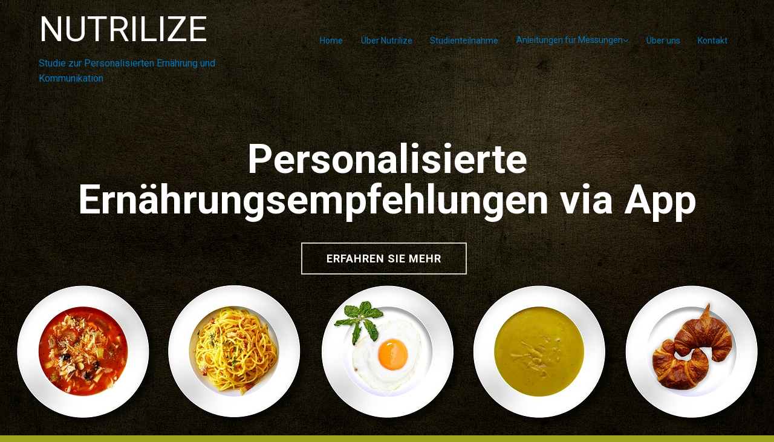

--- FILE ---
content_type: text/html; charset=UTF-8
request_url: https://www.nutrilize.de/wordpress/
body_size: 5774
content:

<!DOCTYPE html >
<html lang="en-US">
<head>
<meta http-equiv="Content-Type" content="text/html; charset=UTF-8" />
<meta name="viewport" content="width=device-width, initial-scale=1.0">
	<title>Nutrilize</title>
<meta name='robots' content='noindex,follow' />
<link rel='dns-prefetch' href='//fonts.googleapis.com' />
<link rel='dns-prefetch' href='//s.w.org' />
<link rel="alternate" type="application/rss+xml" title="Nutrilize &raquo; Feed" href="https://www.nutrilize.de/wordpress/?feed=rss2" />
<link rel="alternate" type="application/rss+xml" title="Nutrilize &raquo; Comments Feed" href="https://www.nutrilize.de/wordpress/?feed=comments-rss2" />
		<script type="text/javascript">
			window._wpemojiSettings = {"baseUrl":"https:\/\/s.w.org\/images\/core\/emoji\/2.2.1\/72x72\/","ext":".png","svgUrl":"https:\/\/s.w.org\/images\/core\/emoji\/2.2.1\/svg\/","svgExt":".svg","source":{"concatemoji":"https:\/\/www.nutrilize.de\/wordpress\/wp-includes\/js\/wp-emoji-release.min.js?ver=4.7.29"}};
			!function(t,a,e){var r,n,i,o=a.createElement("canvas"),l=o.getContext&&o.getContext("2d");function c(t){var e=a.createElement("script");e.src=t,e.defer=e.type="text/javascript",a.getElementsByTagName("head")[0].appendChild(e)}for(i=Array("flag","emoji4"),e.supports={everything:!0,everythingExceptFlag:!0},n=0;n<i.length;n++)e.supports[i[n]]=function(t){var e,a=String.fromCharCode;if(!l||!l.fillText)return!1;switch(l.clearRect(0,0,o.width,o.height),l.textBaseline="top",l.font="600 32px Arial",t){case"flag":return(l.fillText(a(55356,56826,55356,56819),0,0),o.toDataURL().length<3e3)?!1:(l.clearRect(0,0,o.width,o.height),l.fillText(a(55356,57331,65039,8205,55356,57096),0,0),e=o.toDataURL(),l.clearRect(0,0,o.width,o.height),l.fillText(a(55356,57331,55356,57096),0,0),e!==o.toDataURL());case"emoji4":return l.fillText(a(55357,56425,55356,57341,8205,55357,56507),0,0),e=o.toDataURL(),l.clearRect(0,0,o.width,o.height),l.fillText(a(55357,56425,55356,57341,55357,56507),0,0),e!==o.toDataURL()}return!1}(i[n]),e.supports.everything=e.supports.everything&&e.supports[i[n]],"flag"!==i[n]&&(e.supports.everythingExceptFlag=e.supports.everythingExceptFlag&&e.supports[i[n]]);e.supports.everythingExceptFlag=e.supports.everythingExceptFlag&&!e.supports.flag,e.DOMReady=!1,e.readyCallback=function(){e.DOMReady=!0},e.supports.everything||(r=function(){e.readyCallback()},a.addEventListener?(a.addEventListener("DOMContentLoaded",r,!1),t.addEventListener("load",r,!1)):(t.attachEvent("onload",r),a.attachEvent("onreadystatechange",function(){"complete"===a.readyState&&e.readyCallback()})),(r=e.source||{}).concatemoji?c(r.concatemoji):r.wpemoji&&r.twemoji&&(c(r.twemoji),c(r.wpemoji)))}(window,document,window._wpemojiSettings);
		</script>
		<style type="text/css">
img.wp-smiley,
img.emoji {
	display: inline !important;
	border: none !important;
	box-shadow: none !important;
	height: 1em !important;
	width: 1em !important;
	margin: 0 .07em !important;
	vertical-align: -0.1em !important;
	background: none !important;
	padding: 0 !important;
}
</style>
<link rel='stylesheet' id='advance-style-css'  href='https://www.nutrilize.de/wordpress/wp-content/themes/advance/style.css?ver=4.7.29' type='text/css' media='all' />
<link rel='stylesheet' id='fontawesome-css'  href='https://www.nutrilize.de/wordpress/wp-content/themes/advance/fonts/awesome/css/font-awesome.min.css?ver=1' type='text/css' media='all' />
<link rel='stylesheet' id='foundation-css'  href='https://www.nutrilize.de/wordpress/wp-content/themes/advance/css/foundation.css?ver=1' type='text/css' media='all' />
<link rel='stylesheet' id='animate-css'  href='https://www.nutrilize.de/wordpress/wp-content/themes/advance/css/animate.css?ver=1' type='text/css' media='all' />
<link rel='stylesheet' id='advance_mobile-css'  href='https://www.nutrilize.de/wordpress/wp-content/themes/advance/css/advance-mobile.css?ver=1' type='text/css' media='all' />
<link rel='stylesheet' id='advance-fonts-css'  href='https://fonts.googleapis.com/css?family=Roboto%3A400%2C400italic%2C700%2C700italic%7CRoboto+%3A400%2C400italic%2C700%2C700italic&#038;subset=latin%2Clatin-ext' type='text/css' media='all' />
<link rel='stylesheet' id='advance_sticky_check-css'  href='https://www.nutrilize.de/wordpress/wp-content/themes/advance/css/customcss/sticky_menu.css?ver=1' type='text/css' media='all' />
<link rel='stylesheet' id='kirki_google_fonts-css'  href='https://fonts.googleapis.com/css?family=Roboto%3Aregular&#038;subset=latin-ext' type='text/css' media='all' />
<link rel='stylesheet' id='kirki-styles-advance-css'  href='https://www.nutrilize.de/wordpress/wp-content/themes/advance/inc/kirki/assets/css/kirki-styles.css' type='text/css' media='all' />
<style id='kirki-styles-advance-inline-css' type='text/css'>
#site-title .site-title,#site-title  h1 a{font-family:Roboto, Helvetica, Arial, sans-serif;font-weight:400;font-style:normal;font-size:58px;line-height:1.5;letter-spacing:0;text-transform:uppercase;color:#FFFFFF;}#site-title .site-description{font-family:Roboto, Helvetica, Arial, sans-serif;font-weight:400;font-style:normal;font-size:16px;letter-spacing:0px;text-transform:none;color:#0674BC;}#navmenu li a,#navmenu ul li ul li a,.branding--clone #navmenu li a,.branding--clone #navmenu ul li ul li a,.branding-single #navmenu li a,.branding-single #navmenu ul li ul li a,.home #navmenu ul li.current-menu-item > a,.social-advance i{font-family:Roboto, Helvetica, Arial, sans-serif;font-weight:400;font-style:normal;font-size:14px;line-height:1;letter-spacing:0;text-transform:none;color:#0674BC;}.postitle_lay a,#footer .widgets .widgettitle, #midrow .widgets .widgettitle a,#sidebar .widgettitle, #sidebar .widgettitle a,#commentform a ,.feature-box i,#our-team-advance h1,.comments-title, .post_content a,.node h1 a,#navmenu ul li.current-menu-item > a,a{color:#0674BC;}.colored-line,#navmenu .search-form .search-submit,.search-form .search-submit,#navmenu .search-form .search-submit,.search-form .search-submit,.search-box-wrapper,#loading-center-absolute .object,#slider .hero_btn_full{background-color:#0674BC;}.h-line,.nivo-caption .h-line,.btn-slider-advance,#slider .hero_btn_full,.advance_nav .current{border-color:#0674BC;}.pagination .current,.overlay-search,.advance-search .search-form,.advance-search .search-form .search-submit{background:#0674BC;}#navmenu li a:hover,.post_info a:hover,.comment-author vcard:hover{color:#9FA51F;}#navmenu ul li ul li:hover,#navmenu ul > li ul li:hover,btn-slider-advance:hover,btn-border-light:hover,#submit:hover, #searchsubmit:hover,#navmenu ul > li::after,.branding-single--clone #navmenu ul li ul:hover,#slider .hero_btn:hover,.btn-lines .line-top,
.btn-lines .line-bottom,.btn-lines .line-left,.btn-lines .line-right,.actionbox-controls-two .hero_btn:hover,#slider  .hero_btn_full:hover,.read_more:hover{background-color:#9FA51F;}#slider .hero_btn:hover,#slider  .hero_btn_full:hover,.read_more:hover{border-color:#9FA51F;}#slider .masthead h1,.masthead .masthead-dsc p{color:#FFFFFF;}.masthead h1{font-size:67px;}.masthead .masthead-dsc p{font-size:36px;}
</style>
<link rel='stylesheet' id='google-font-open-sans-css'  href='//fonts.googleapis.com/css?family=Open+Sans%3A400%2C300%2C700&#038;ver=4.7.29' type='text/css' media='all' />
<link rel='stylesheet' id='mb-css'  href='https://www.nutrilize.de/wordpress/wp-content/plugins/mango-buttons/public/style/mb-button.css?ver=1.2.9' type='text/css' media='all' />
<script type='text/javascript' src='https://www.nutrilize.de/wordpress/wp-includes/js/jquery/jquery.js?ver=1.12.4'></script>
<script type='text/javascript' src='https://www.nutrilize.de/wordpress/wp-includes/js/jquery/jquery-migrate.min.js?ver=1.4.1'></script>
<script type='text/javascript' src='https://www.nutrilize.de/wordpress/wp-content/themes/advance/js/advance.js?ver=1'></script>
<script type='text/javascript' src='https://www.nutrilize.de/wordpress/wp-content/themes/advance/js/advance_other.js?ver=1'></script>
<script type='text/javascript' src='https://www.nutrilize.de/wordpress/wp-content/themes/advance/js/advance-preloder.js?ver=1'></script>
<script type='text/javascript' src='https://www.nutrilize.de/wordpress/wp-content/themes/advance/js/wow.js?ver=1'></script>
<script type='text/javascript' src='https://www.nutrilize.de/wordpress/wp-content/themes/advance/js/headerParallax.js?ver=1'></script>
<link rel='https://api.w.org/' href='https://www.nutrilize.de/wordpress/?rest_route=/' />
<link rel="EditURI" type="application/rsd+xml" title="RSD" href="https://www.nutrilize.de/wordpress/xmlrpc.php?rsd" />
<link rel="wlwmanifest" type="application/wlwmanifest+xml" href="https://www.nutrilize.de/wordpress/wp-includes/wlwmanifest.xml" /> 
<meta name="generator" content="WordPress 4.7.29" />
<style type="text/css" id="custom-background-css">
body.custom-background { background-color: #9fa51f; }
</style>

</head>

<body class="blog custom-background" id="top" >
  
 
 
  <!-- Site Preloader -->
    <div id="page-loader">
        <div class="page-loader-inner">
             <div id="loading">
<div id="loading-center">
<div id="loading-center-absolute">
<div class="object" id="object_one"></div>
<div class="object" id="object_two"></div>
<div class="object" id="object_three"></div>
</div>
</div>
            </div>
        </div>
    </div>
     
    <!-- END Site Preloader -->
    
            
<div id="wrapper">


         

			<!-- head select -->   
  	 
              
       		      			 

<div class="branding"  >

 	<div class="row">
 			
 
    		<!--LOGO START-->
   				<div id="site-title">
       				    							<h1 class="site-title">	<a href="https://www.nutrilize.de/wordpress/" rel="home">Nutrilize</a></h1>
	    	
        					                    			<p class="site-description">Studie zur Personalisierten Ernährung und Kommunikation</p>
            				         			    			</div>
        
      
      
         <!--LOGO END-->
         
     	 <div id="menu_wrap">
       						  				 			      
     

        <!--MENU STARTS-->
       			<h3 class="menu-toggle">Menu</h3>
       
       			 <div id="navmenu">
        
 					<div class="menu-header"><ul id="menu-top_menu" class="menu"><li id="menu-item-271" class="menu-item menu-item-type-custom menu-item-object-custom menu-item-271"><a href="https://www.nutrilize.de/">Home</a></li>
<li id="menu-item-109" class="menu-item menu-item-type-post_type menu-item-object-page menu-item-109"><a href="https://www.nutrilize.de/wordpress/?page_id=59">Über Nutrilize</a></li>
<li id="menu-item-607" class="menu-item menu-item-type-post_type menu-item-object-page menu-item-607"><a href="https://www.nutrilize.de/wordpress/?page_id=132">Studienteilnahme</a></li>
<li id="menu-item-178" class="menu-item menu-item-type-post_type menu-item-object-page menu-item-has-children menu-item-178"><a href="https://www.nutrilize.de/wordpress/?page_id=159">Anleitungen für Messungen</a>
<ul class="sub-menu">
	<li id="menu-item-177" class="menu-item menu-item-type-post_type menu-item-object-page menu-item-177"><a href="https://www.nutrilize.de/wordpress/?page_id=161">Körpergröße</a></li>
	<li id="menu-item-215" class="menu-item menu-item-type-post_type menu-item-object-page menu-item-215"><a href="https://www.nutrilize.de/wordpress/?page_id=207">Körpergewicht</a></li>
	<li id="menu-item-214" class="menu-item menu-item-type-post_type menu-item-object-page menu-item-214"><a href="https://www.nutrilize.de/wordpress/?page_id=209">Taillen- und Hüftumfang</a></li>
	<li id="menu-item-213" class="menu-item menu-item-type-post_type menu-item-object-page menu-item-213"><a href="https://www.nutrilize.de/wordpress/?page_id=211">Blutabnahme</a></li>
	<li id="menu-item-572" class="menu-item menu-item-type-post_type menu-item-object-page menu-item-572"><a href="https://www.nutrilize.de/wordpress/?page_id=569">FAQs</a></li>
</ul>
</li>
<li id="menu-item-151" class="menu-item menu-item-type-post_type menu-item-object-page menu-item-151"><a href="https://www.nutrilize.de/wordpress/?page_id=138">Über uns</a></li>
<li id="menu-item-150" class="menu-item menu-item-type-post_type menu-item-object-page menu-item-150"><a href="https://www.nutrilize.de/wordpress/?page_id=140">Kontakt</a></li>
</ul></div> 
        
    			</div>
      	</div>
        <a id="showHere"></a>
    </div>
     </div>  

         
             <!--MENU END-->
              
        		        
              
      
<!-- / head select -->
 
	  			    			
					 <!--Slider-->
					<div id="slider">
 				             			
					<section class="masthead" style="background-image:url( https://www.nutrilize.de/wordpress/wp-content/uploads/2017/01/cook-366875_1280.jpg);" >
                    					<div class="masthead-overlay"></div>  
										<div class="masthead-arrow"></div>
			    			  												
        
					 						<div class="masthead-dsc">
           										<div class="row warp">
													<h1>Personalisierte Ernährungsempfehlungen via App</h1>
																
        													<div class="sl-button">
        														        														         															                                    									<a href="#bottom" class='hero_btn'>  Erfahren Sie mehr  </a>
                                    										                                    							                                                                                                   							</div>
                                    					</div>
                                   				 </div>
									
						                          										</section> 			</div>  
			<div class="clearfix"></div>
			 
		<div class="clearfix"></div>	
<a name="bottom"></a>
			<div id="front-widget">
			<div id="ctup-ads-servicewidget-4" class="widget ctUp-ads-servicewidgets" data-widget-id="ctup-ads-servicewidget-4"><div class="widget_wrap">




<div class=" style2-service"  style="  background-color:#e8e8e8 ;  padding-bottom: 2%;  padding-top:2%; "  >
	<div class=" row">
			 					<div class="section-header wow fadeIn animated " data-wow-duration="1s">
 
						                             	<h2 class="section-title wow fadeIn" style=" color:#0674bc"  >
							
									Erfahren Sie mehr über Nutrilize  								</h2>
						                                			 </div><!--section head end-->
                       
          
 
 <!--BLOCK 1 START-->
 	<a  href="https://www.nutrilize.de/wordpress/?page_id=59 "  >
 
             
			<div class="medium-4 columns wow slideInUp animated  " data-wow-duration="0.5s">
				<div class=" style2-content btn-lines matchhe">
<!--hover effct-->
					<span class="line-top"></span>
					<span class="line-bottom"></span>
					<span class="line-left"></span>
					<span class="line-right"></span>

   					    
 				        			        				<h4 style="color:#0674bc">Über Nutrilize</h4>
 					<p style="color:#0674bc"><p>Die Smartphone App Nutrilize ist eine Ernährungsapp, die von Ernährungswissenschaftlern und Informatikern der Technischen Universität München (TUM) im Rahmen des BMBF geförderten Clusters enable entwickelt wurde. Mit dieser App können Sie ihr persönliches Ernährungsverhalten festhalten. Sie können außerdem andere individuelle&#8230;..</p>
 </p>
 									 				</div>
			</div>
		</a>
 
  <!--BLOCK 2 START-->
 
 
 	<a  href="https://www.nutrilize.de/wordpress/?page_id=555 "  >
 
 
				<div class="medium-4 columns wow slideInUp animated  " data-wow-duration="0.5s">
						<div class=" style2-content btn-lines matchhe">
							<!--hover effct-->
							<span class="line-top"></span>
							<span class="line-bottom"></span>
							<span class="line-left"></span>
							<span class="line-right"></span>
							<!--BLOCK 2 START-->
   						                 				        			        				<h4 style="color:#0674bc">Personalisierte Ernährung</h4>
 					<p style="color:#0674bc"><p>Bei einer „personalisierten Ernährung“ werden Empfehlungen gegeben, die individuelle Faktoren, wie den Lebensstil, den Gesundheitsstatus und den Stoffwechsel, berücksichtigt. Aktuelle Ernährungsempfehlungen beziehen sich meistens auf die Gesamtbevölkerung und sind nicht individuell auf einen Menschen zugeschnitten. Allerdings ist jeder Mensch anders&#8230;..</p>
 </p>
 									   			</div>
  		</div>
	 </a>
 
<!--BLOCK 3 START-->

 	<a  href="https://www.nutrilize.de/wordpress/?page_id=132 "  >
 
 
				<div class="medium-4 columns wow slideInUp animated  " data-wow-duration="1s">
						<div class=" style2-content btn-lines matchhe">
							<!--hover effct-->
							<span class="line-top"></span>
							<span class="line-bottom"></span>
							<span class="line-left"></span>
							<span class="line-right"></span>
							
   						                 				        			        				<h4 style="color:#0674bc">Studienteilnahme</h4>
 					<p style="color:#0674bc"><p>Aktuell ist die Rekrutierung für alle laufenden Studien abgeschlossen. Bei Interesse an zukünftigen Studien können Sie sich per E-Mail an monika.wintergerst@tum.de wenden.</p>
 </p>
 									   			</div>
  		</div>
	 </a>

	</div>
</div>	<!--BLOCK END-->

		
</div></div>         </div>
	
                                    
  
                                
                                
                                
  <div class="advance-latest-off  ">
		<div id="content  ">
  		<div class="row">
    		<div class="large-9 columns  nosid ">	
  								
																					
	
              					<div class="matchhe post_warp large-4 medium-6 columns wow fadeInLeft page-delay  ">
                   					<div class="single_latest_news">
              
                  						<div class="latest_news_image">
                          					<!--CALL TO POST IMAGE-->
                             
                       						<a href="" ><img src="" alt="" /></a>                     		</div><!--end POST IMAGE-->
                  
                  
                  				<div class=" latest_news_desc">
               						<h2><a href="https://www.nutrilize.de/wordpress/?p=199" rel="bookmark">Personalisierte Ernährungsempfehlungen via App</a></h2>                      				<h4>leipoldn | January 12, 2017</h4>
             						 
             						<a class="read_more" href="https://www.nutrilize.de/wordpress/?p=199">Read more</a>
                   			  </div><!-- latest_news_desc-->
                 		</div>
               		</div>
						 
			 		<!-- pagination -->
					<div class="advance_nav">
			 

			</div>
		      
<!-- /pagination -->

  

						</div><!--POST END--> 

 			<div class=" wow fadeIn large-3 small-12 columns"> 
   
   				<div id="sidebar">
    <div class="widgets">          
             
                        </div>
    </div>
			</div><!--sidebar END--> 
	 </div><!--row END-->
</div><!--content END-->
</div>		

 <!-- head select -->   
<!--FOOTER SIDEBAR-->
 <div id="footer">
   		    		<div class="widgets">
   			 	<div class="row">
     				<div id="nav_menu-2" class="widget widget_nav_menu"><div class="medium-3 columns"><div class="menu-footer_menu-container"><ul id="menu-footer_menu" class="menu"><li id="menu-item-262" class="menu-item menu-item-type-custom menu-item-object-custom current-menu-item current_page_item menu-item-home menu-item-262"><a href="https://www.nutrilize.de/wordpress/">Home</a></li>
<li id="menu-item-265" class="menu-item menu-item-type-post_type menu-item-object-page menu-item-265"><a href="https://www.nutrilize.de/wordpress/?page_id=138">Über uns</a></li>
<li id="menu-item-266" class="menu-item menu-item-type-post_type menu-item-object-page menu-item-266"><a href="https://www.nutrilize.de/wordpress/?page_id=140">Kontakt</a></li>
<li id="menu-item-270" class="menu-item menu-item-type-post_type menu-item-object-page menu-item-270"><a href="https://www.nutrilize.de/wordpress/?page_id=267">Impressum</a></li>
</ul></div></div></div><div id="ctup-ads-advanceclietwidget-7" class="widget ctUp-ads-advanceclietwidget"><div class="medium-3 columns"> 
          <div id="advance-client" style="background-color:#1a1c27;">
		 <div class="row">
        	 					<div class="section-header wow fadeIn animated " data-wow-duration="1s">
 
						                             	<h2 class="section-title wow fadeIn" style=" color:#ffffff"  >
							
									Eine Kooperation von  								</h2>
						                                			 </div><!--section head end-->
                       
          

        <div class="clients-advance">
        
        
        <ul>
        
        				<li class=" wow fadeInRight medium-2  small-5 columns">
                
              <a  href="https://www.tum.de/"><img src="https://www.nutrilize.de/wordpress/wp-content/uploads/2017/02/TUM_Web_Logo_blau@2x.png "/></a>
                
                
                </li>
                                
                
         				<li class="wow fadeInRight medium-2  small-5 columns">
                
             <a  href="http://www.enable-cluster.de"><img src="https://www.nutrilize.de/wordpress/wp-content/uploads/2017/02/tum_logo_enable_1280pxTUMblau_ohne-claim.png "/></a>
                
                
                </li>
                          
                             
                      
           
          
           
		
                
                </ul>
                </div>
                </div>
                </div>
                
                
</div></div>            	</div>
   			</div>
   		 
 
	<!--COPYRIGHT TEXT-->
    <div id="copyright">
    	<div class="row">
            <div class="copytext">
           		           		<a target="_blank" href="http://www.imonthemes.com/">Theme by Imon Themes</a>
             </div>
            
            					 		</div>
    	<a href="#" class="scrollup" > <i class=" fa fa-angle-up fa-2x"></i></a>
    </div>

</div>





<!-- / head select --> 
<script type='text/javascript' src='https://www.nutrilize.de/wordpress/wp-includes/js/wp-embed.min.js?ver=4.7.29'></script>
</body>
</html>

--- FILE ---
content_type: text/css
request_url: https://www.nutrilize.de/wordpress/wp-content/themes/advance/style.css?ver=4.7.29
body_size: 10908
content:
/*
/* 
Theme Name: Advance
Theme URI: http://www.imonthemes.com/advance-lite
Author: Imon Themes
Author URI: http://www.imonthemes.com
License: GNU General Public License, v3
License URI: http://www.gnu.org/licenses/gpl-3.0.html
Text Domain: advance
Domain Path: /languages/

Description: Advance is a clean responsive WordPress theme. It is specially designed for Business, and general corporate website.  It comes with the necessary feature for your website such as a business, personal, blog, portfolio etc.It is fully responsive and thus, looks stunning on all screen types: desktop, notebook, tablet and smartphones.


Version: 1.2.0

Tags: featured-images,front-page-post-form, sticky-post, threaded-comments,blog,entertainment,food-and-drink

Advance WordPress Theme, Copyright 2016 imonthemes.com
Advance is distributed under the terms of the GNU GPL
*/
/* Body Start */

body {
    font-family: "Roboto",  Helvetica, Arial, sans-serif;
    background: #f7f7f7;
}
#wrapper {
    overflow: hidden;
    width: 100%;
}
#header {
    background: #353535;
}
p {
    font-size: 12px;
    line-height: 18px;
    font-weight: 400;
    color: #353535;
}
.no-padding {
    padding: 0px;
}
body .nosid {
    width: 100%;
}

.home #footer{margin-top:0px !important;}



/*                                             Header
================================================================================ */
/* Header */

.branding {
    /*border-bottom: 1px solid #dddddd;*/
    
    background-color: #ffffff;
    position: absolute;
    z-index: 102;
    width: 100%;
    background: transparent;
    padding-top: 5px;
    padding-bottom: 5px;
	padding-right: 5%;
padding-left: 5%;
}

/* logo*/

.desc {
    text-align: left;
    color: #000;
    font-size: 14px;
    text-align: center;
    padding-bottom: 20px;
    padding-top: 10px;
}
#site-title {
    float: left;
    height: auto;
    background: no-repeat;
    line-height: 1.5;
	width: 30%;
	
}
#site-title .site-title {
	margin:0;}
#site-title a {
    color: #FFF;
    font-size: 40px;
    text-decoration: none;
    text-align: center;
}
#site-title a img {
    max-height: 150px;
    overflow: hidden;
    padding-top: 5px;
    padding-bottom: 5px;
}
/*MENU*/

#menu_wrap {
    text-align: right;
    padding-bottom: 10px;
    margin-bottom: 0px;
    position: relative;
   padding-top: 35px;
   float: right;
   width:70%;
}
#menu_wrap .search-toggle {margin-left: 15px;}

.tinynav,
.tinynav1 {
    display: none;
}
#navmenu {} .nav-header {
    margin: auto;
    padding: 0;
    display: block;
}
#navmenu ul {
    margin: 0px;
    padding: 0px;
}
#navmenu ul li {
    list-style-type: none;
    display: inline-block;
    position: relative;
    margin-top: 0px;
}
#navmenu li a {
    font-size: 14px;
    color: #FFF;
    font-weight: bold;
    transition: .5s;
    padding: 1.2rem .8rem;
    line-height: normal;
    letter-spacing: 0.8px;
    text-transform: uppercase;
}
#navmenu li a:hover {
    color: #D03232
}
#menu_wrap2 #navmenu li a {
    font-size: 14px;
    color: #000;
    font-weight: 500;
}
/* Effect 4: bottom border enlarge */

#navmenu ul {
    padding: 0 0 0px;
}
#navmenu ul > li::after {
    position: absolute;
    bottom: 100%;
    content: '';
    display: block;
    width: 0;
    height: 2px;
    background: #000;
    transition: width .3s;
}
#navmenu ul > li:hover::after,
#navmenu ul > li:focus::after {
    width: 100%;
}
#navmenu ul >li ul li::after {
    display: none;
}
#navmenu ul li.current-menu-item > a {
    color: #3590ea;
}
.home #navmenu ul li.current-menu-item > a {
    color: #D03232
}
/*SUBMENU*/

#navmenu ul li ul {
    position: absolute;
    width: 210px;
    z-index: 999999;
    padding-left: 0;
    margin-left: -40px;
    display: none;
    padding-top: 0px;
    padding-top: 10%;
}

#navmenu ul li ul li {
    float: none;
    margin: 0;
    text-align: center;
    background: rgba(51, 51, 51, 0.8) none repeat scroll 0% 0%;
    display: block;
    height: auto;
    padding-top: 0px;
    padding-right: 0px;
    padding-bottom: 0px;
    padding-left: 0px;
    border-bottom-width: 1px;
    border-bottom-style: solid;
    border-bottom-color: #000;
}
#navmenu ul li ul li:hover {
    background-color: #D03232;
}
#navmenu ul > li ul li:hover {
    color: white;
    /* Old browsers */
    
    background-color: #D03232;
}
#navmenu ul li ul li a {
    width: 100%;
    margin: 0px;
    display: block;
    color: #fff;
    font-weight: bold;
    font-size: 14px;
    padding-top: 15px;
    padding-right: 5px;
    padding-bottom: 15px;
    padding-left: 5px;
    height: auto;
}
#navmenu ul li ul li a:hover {
    color: #FFF !important;
}
#navmenu ul li ul li ul {
    right: 100%;
    top: -4px;
    float: none;
    background-color: rgba(51, 51, 51, 0.6) none repeat scroll 0% 0%;
    padding-top: 4px;
}
/* branding-single */

.branding-single {
    background-color: #222533;
    position: relative;
    z-index: 102;
    width: 100%;
    padding-top: 8px;
    padding-bottom: 8px;
}
.branding-single #site-title a {
    
}
.branding-single #navmenu li a {
    
}
.branding-single #navmenu ul li ul li {
    background: rgba(51, 51, 51, 0.8) none repeat scroll 0% 0%;
}
.branding-single #navmenu ul li ul li:hover {
    background-color: #D03232;
}
.branding-single #navmenu ul li ul li a {
    
}

/*---------------------------------------
   section header              
-----------------------------------------*/

.section-title {
    color: #000;

}

.text-dark{
  color: #000;
}
.text-white{
  color: #FFF;
}
.text-dark-blue{
  color: #004dff;
}

.bg-white{
  background: #fff;
}

.section-header {
    padding-bottom: 30px;
	text-align:center;
	overflow:hidden;
}

.section-header h2 {
    margin-bottom: 20px;
	font-size:42px;
}

.section-header .section-description {
    display: inline-block;
    position: relative;
    text-align: center;
    padding-top: 3px;
    padding-bottom: 3px;
}


.colored-line {
    margin: auto;
    z-index: 1;
    width: 165px;
    height: 1px;
	    background: #176079;
}

.section-header h4{
	font-size: 18px;
line-height: 30px;
font-weight: 300;
margin-bottom: 0px;
padding: 8px 0px 8px 0px;}




/*SLIDER*/

#slider {
    width: 100%;
    float: left;
    position: relative;
    overflow: hidden;
}
/* The Nivo Slider styles */


/* welcome */

#welcome-widgets{}

#welcome-widgets .actionbox-controls-two{text-align:center; padding-top:40px;}
#welcome-widgets .actionbox-controls-two a {margin-left:10px;}
#welcome-widgets .actionbox-text-two{text-align:center}


/* service block section */
.style2-service {
    text-align: center;
    position: relative;
    width: 100%;
    height: 100%;
    overflow: hidden;
    background-color: #CCC;
	
}


.style2-content {
    margin: 10px;
    padding: 15px;
    border: 1px solid rgba(125,125,125,0.2);
}

.style2-content i {
    color: #1674d1;
    width: 100%;
}

 .style2-content p {
    font-size: 14px;
    font-weight: 400;
	text-align:center;
}

 .style2-content h4 {
    margin: 20px 0px 11px;
    text-transform: uppercase;
	text-align:center;
}



/* ========== Button - Lines ========== */
.btn-lines {
  position: relative;
}
.btn-lines .line-top,
.btn-lines .line-bottom,
.btn-lines .line-left,
.btn-lines .line-right {
  position: absolute;
  background: #666;
  -webkit-transition: width 210ms ease-out 10ms, height 210ms ease-out 10ms;
  -moz-transition: width 210ms ease-out 10ms, height 210ms ease-out 10ms;
  -o-transition: width 210ms ease-out 10ms, height 210ms ease-out 10ms;
  transition: width 220ms ease-out 10ms, height 220ms ease-out 10ms;
}
.btn-lines .line-top,
.btn-lines .line-bottom {
  width: 0;
  height: 1px;
}
.btn-lines .line-top {
  top: 0;
  left: 0;
}
.btn-lines .line-bottom {
  bottom: 0;
  right: 0;
}
.btn-lines .line-left,
.btn-lines .line-right {
  width: 1px;
  height: 0;
}
.btn-lines .line-left {
  bottom: 0;
  left: 0;
}
.btn-lines .line-right {
  top: 0;
  right: 0;
}
.btn-lines:hover .line-top,
.btn-lines:hover .line-bottom {
  width: 100%;
}
.btn-lines:hover .line-left,
.btn-lines:hover .line-right {
  height: 100%;
}

/* service block section end*/
/*LAYOUT 1*/

.advance-latest-off {display:none;}
.advance-latest-on{display:block; padding-top:4%;}  

#advance-latest {} 

#advance-latest h2 span {
    display: block;
    font-family: "Georgia";
    font-style: italic;
    text-transform: none;
    font-size: 18px;
    color: #AAA;
    margin-top: 10px;
}
.latest-post-advance {
    background: #FFF none repeat scroll 0% 0%;
    padding-top: 2%;
}
.lay1 {
    width: 100%;
    float: left;
    margin-top: 30px;
    padding-top: 10px;
}
.matchhe {} .lay1 .sticky {
    position: relative;
}
.imgwrap {
    width: 100%;
    max-height: 190px;
    border-radius: 4px 4px 0px 0px;
    overflow: hidden;
}
.imgwrap:hover {
    opacity: 0.75;
}
.postitle_lay {
    text-align: left;
    font-size: 18px;
    word-wrap: break-word;
}
.postitle_lay a {
    color: #D03232;
}
.postitle_lay a:hover {
    color: #D03232;
}
.post_content2 {
    width: 100%;
    float: left;
    clear: both;
    overflow: hidden;
    background: #f9f9f9;
    padding: 15px 20px 13px;
    transition: all .2s linear;
    margin-bottom: 10%;
	border-color: #e7e7e7;
    border-width: 1px;
    border-style: solid;
}
.post_content2 p {
    padding-bottom: 5px;
}
.bottom_holder_2 {
    width: 100%;
    margin-bottom: 3px;
    border-top: medium none;
    float: left;
    clear: both;
    border-radius: 0px 0px 4px 4px;
    box-shadow: 0px 3px 0px rgba(0, 0, 0, 0.2);
    -moz-box-sizing: border-box;
}

.post_warp{float:left !important;}


/*---------------------------------------
NEWS            
-----------------------------------------*/

.widgets-post-advance{background: #FFF none repeat scroll 0% 0%;}
.widgets-post-advance .post_warp{float:left !important; margin-bottom:5%;}

.single_latest_news{
	overflow:hidden;
	position:relative;
	margin-bottom:8%;}

.latest_news_image{
    position: relative;
    -webkit-transition: all .5s;
    -o-transition: all .5s;
    transition: all .5s; 
	padding-bottom: 5%;   
}
.latest_news_image img{
    width: 100%;
}

.single_latest_news:hover .latest_news_image{
    opacity: .7;
    -webkit-transition: all .5s;
    -o-transition: all .5s;
    transition: all .5s;
}

.latest_news_desc h2{
    font-size: 13px;
    letter-spacing: 2px;
    font-weight: 600;
    margin-bottom: 20px;
    position: relative;  
    margin-bottom: 5px;  
}
.latest_news_desc h2 a{
    text-decoration: none;
    color: #333;
}
.latest_news_desc h4{
    color: #585858;
    font-size: 10px;
    font-weight: 400;
    line-height: 25px;
    margin-top: 40px;
    margin: 0px;
    text-transform: uppercase;
    letter-spacing: 2px;    
}
.latest_news_desc h4 a{
    color: #585858;
    text-decoration: none;
}
.latest_news_desc p{
    font-size: 14px;
    font-weight: 400;
    line-height: 25px;
    color: #585858;
    margin-top: 20px;    
    margin-bottom: 30px;
	word-wrap: break-word;
}
.read_more, .read_more:active, .read_more:focus, .read_more:visited{
    text-transform: uppercase;
    font-size: 12px;
    letter-spacing: 1px;
    text-decoration: none;
    position: relative;
    display: inline-block;
    color: #333;
    -webkit-transition: all .5s;
    -o-transition: all .5s;
    transition: all .5s;
    border: 1px solid rgba(0,0,0,.2);
    padding: 7px 15px;
}
.read_more:hover{
    text-decoration: none;
    color: #fff;
    background-color: #333;
    border-color: #333;
    -webkit-transition: all .5s;
    -o-transition: all .5s;
    transition: all .5s;    
}
/*single post*/

#content {
    width: 100%;
    float: left;
    padding-bottom: 20px;
    padding-top: 3%;
    background-color: #FFF;
}
.sep-20 {
    margin-top: 20px;
    height: 15px;
}
#content .top-content {
    width: 70%;
    position: relative;
    float: left;
    background-color: #FFF;
    padding: 40px;
}
#content .top-content2 {
    width: 100%;
    position: relative;
    float: left;
    background-color: #FFF;
    padding: 20px 20px;
}
.post_content {
    width: 100%;
}
.post_content a:link {} .commentlist {
    background: #fff;
    box-shadow: 0px 0px 2px rgba(0, 0, 0, 0.10);
    -moz-box-shadow: 0px 0px 2px rgba(0, 0, 0, 0.10);
    -webkit-box-shadow: 0px 0px 2px rgba(0, 0, 0, 0.10);
}
.postitle {
    width: 100%;
    text-align: center;
    font-size: 18px;
}
.postimg {
    width: 100%;
    position: relative;
    float: left;
    padding-left: 10px;
    padding-bottom: 10px;
    cursor: default;
}
.metainfo {
    width: 100%;
    position: relative;
}
.metadate {
    float: left;
    padding: 4px;
    opacity: 1;
    position: relative;
    font-size: 14px;
}
.metaauth {
    float: right;
    padding: 4px;
    position: relative;
    font-size: 14px;
}
.post_info_wrap {
    width: 100%;
    text-align: left;
    font-size: 14px;
    margin-top: 5px;
    -ms-word-wrap: break-word;
    word-wrap: break-word;
}
.post_info_wrap ul {
    margin-left: 30px;
}
.post_info_wrap ol {
    margin-left: 30px;
}
.left_link {
    float: left;
    position: relative;
    height: 20px
}
.right_link {
    float: right;
    position: relative;
    height: 20px;
}
.post_cat {
    padding: 10px;
    float: right;
    position: relative;
    font-size: 12px;
    background-color: #EEEEEE;
    margin-top: 5px;
}
.post_tag {
    float: none;
    position: relative;
    font-size: 12px;
    background-color: #EEEEEE;
    color: #000;
    padding-top: 11px;
    padding-right: 11px;
    padding-bottom: 15px;
    padding-left: 25px;
    background-image: url(images/tag.png);
    background-repeat: no-repeat;
    width: 100%;
}
.post_tag a:hover {
    color: #09C;
    text-decoration: underline;
}
.post_tag a {
    padding-left: 8px;
    float: left;
    position: relative;
    background-color: #EEEEEE;
}
.post_cat a {
    margin-left: 5px;
}
.post_cat a:hover {
    text-decoration: underline;
}
#submit,
#searchsubmit {
    font-size: 15px;
    line-height: 20px;
    font-weight: bold;
    text-transform: uppercase;
    padding: 11px 28px;
    margin: 5px 0;
    border: none;
    border-radius: 5px;
    overflow: hidden;
    z-index: 0;
    -webkit-transition: background-color 0.3s, box-shadow 0.3s, color 0.3s;
    transition: background-color 0.3s, box-shadow 0.3s, color 0.3s;
    -webkit-tap-highlight-color: rgba(0, 0, 0, 0);
}
#submit:hover,
#searchsubmit:hover {
    background-color: #F00;
    transition: all 0.5s ease 0s;
}
.post_info_wrap pre {
    overflow: auto;
    background: none repeat scroll 0% 0% rgb(245, 245, 245);
    border-width: 1px 1px 1px 3px;
    border-style: solid;
    border-color: rgb(240, 240, 240) rgb(240, 240, 240) rgb(240, 240, 240) rgb(224, 224, 224);
    -moz-border-top-colors: none;
    -moz-border-right-colors: none;
    -moz-border-bottom-colors: none;
    -moz-border-left-colors: none;
    border-image: none;
    padding-left: 2.5rem;
}
.label {
    width: 40% !important;
}
/*FULL WIDTH PAGE*/

.advance_fullwdth_body #content .top-content {
    width: 100%;
}
/*FOOTER*/

#footer {
    width: 100%;
    float: left;
}
#footer .widgets {
    padding: 10px;
    background-color: #1a1c27;
    overflow: hidden;
   	padding-bottom: 40px;
	padding-top: 40px;
}
#footer .widgets .widget a {} #footer .widgets ul {
    margin: 0;
    padding: 0;
}
.widget_wrap {
    width: 100%
}
#footer .widgets .widget {} #footer .widgets .widgettitle,
#midrow .widgets .widgettitle a {
    color: #D03232;
    font-size: 20px;
    margin-top: 10px;
}
#footer .widgets .widget ul {
    margin: 0;
    padding: 0;
}
#footer .widgets .widget ul li {
    list-style-type: none;
    padding: 6px 0;
}
#footer .widgets .widget ul li a {
    text-decoration: none;
    color: #FFF;
}
#footer .widgets .widget .menu li{padding-left:0px; padding-right:0px;}

#footer .widgets .widget .menu > li{display:block;}
#footer .widgets .widget .menu > li > a{padding: 0.2rem 0rem; color:#FFF;}
#footer .widgets .widget ul li .thn_wgt_tt {
    color: #888;
}
#footer #searchform {
    margin-top: 20px;
}
#footer #searchform #s {
    width: 90%;
}
#footer #wp-calendar #today {
    background: #2BB975;
}
#footer #wp-calendar caption {} #footer .widgets .widget {
    list-style-type: none;
    color: #fff;
    font-size: 14px;
    line-height: 1.6em;
    text-align: left;
}
#copyright {
    width: 100%;
    padding: 15px;
    float: left;
    background-color: #222533;
}
#copyright a {
    color: #fff;
}
.copytext {
    float: left;
    padding: 5px 10px;
    width: 70%;
    color: #CCC;
}
/*Footer Menu*/

#footmenu {
    width: 50%;
    float: right;
}
#footmenu ul {
    float: right;
    padding: 5px 10px;
    margin: 0;
}
#footmenu ul li {
    list-style-type: none;
    display: inline-block;
    margin-left: 15px;
}
#footmenu ul li a {
    color: #FFF;
}
#footmenu ul li a:hover {
    color: #EEE;
}
.title h2.green1 {
    color: #313131;
    font-size: 28px;
    padding: 0 0 0 10px;
    margin-bottom: 40px;
}
.client {
    width: 250px;
    height: 120px;
    float: left;
    overflow: hidden;
    margin-bottom: 21px;
    margin-left: 14px;
}
.view_team {} .clients {
    position: relative;
    margin-top: 40px;
}
.client:hover {
    opacity: .75
}
/*WIDGETS
-------------
*/

#footer .widget_content p {
    font-size: 12px;
}
.thn_twitter .tweet_avatar {
    width: 60px;
    float: left;
}
.thn_flckr_widget img {
    padding: 9px;
    display: inline;
    width: 67px;
    height: auto;
}
.flickr_badge_image {
    display: inline-block;
}
#sidebar .widgets .widget_nav_menu ul li ul li,
#midrow .widgets .widget_nav_menu ul li ul li,
#footer .widgets .widget_nav_menu ul li ul li {
    background: none;
    padding-left: 15px;
    border-bottom: none;
}
#sidebar .thn_feat ul,
#sidebar .thn_pop ul,
#sidebar .thn_rand ul {
    margin-left: 0;
}
.rsswidget img {
    margin-left: 10%;
}
/*SIDEBAR*/

#sidebar {
    float: left;
    width: 100%;
    margin-top: 0px;
    border-left: 1px solid rgba(0, 0, 0, 0.05);
    padding-left: 8px;
}
#sidebar .widgets {} #sidebar .widgets ul {
    margin: 0;
    padding: 0;
}
#sidebar .widgets ul li {
    list-style-type: none;
}
#sidebar .widgets .widget {
    padding: 0px;
    float: left;
    margin-bottom: 30px;
    width: 100%;
}
#sidebar .widgets .widget_wrap {
    padding: 0px 15px;
    float: left;
    line-height: 1.6em;
}
#sidebar .widgettitle,
#sidebar .widgettitle a {
    color: #666666;
    margin: 0;
    text-align: left;
    padding-bottom: 0px;
    padding-right: 15px;
    padding-top: 5px;
    font-size: 24px;
    margin-left: -15px;
    margin-bottom: 7px;
    padding-left: 5px;
    font-size: 18px;
}
#sidebar .widgets .widget ul {
    margin: 0px;
    padding: 0px;
    margin-left: 0px;
}
#sidebar .widgets .widget li {
    padding: 7px 0;
    margin: 0px 0px;
    color: #666;
}
#sidebar .widgets .widget li a {
    color: #666666;
    -ms-word-wrap: break-word;
    word-wrap: break-word;
    font-size: 14px;
}
#sidebar .widget_archive ul,
#sidebar .widget_meta ul,
#sidebar .widget_recent_entries ul,
#sidebar .widget_nav_menu ul,
#sidebar .widget_recent_comments ul,
#sidebar .widget_pages ul,
#sidebar .widget_links ul,
#sidebar .widget_categories ul {
    margin: 0px;
    padding: 0px;
    padding-left: 15px;
}
#sidebar .widget_archive li,
#sidebar .widget_meta li,
#sidebar .widget_recent_entries li,
#sidebar .widget_nav_menu li,
#sidebar .widget_recent_comments li,
#sidebar .widget_pages li,
#sidebar .widget_links li,
#sidebar .widget_categories li {
    list-style-image: url(images/list_type.png);
}
#sidebar .widgets .widget li:last-child {
    border: none;
    -ms-word-wrap: break-word;
    word-wrap: break-word;
}
/*WordPress Core*/

.alignnone {
    margin: 5px 20px 20px 0;
}
.aligncenter,
div.aligncenter {
    display: block;
    margin: 5px auto 5px auto;
}
.alignright {
    float: right;
    margin: 5px 0 20px 20px;
}
.alignleft {
    float: left;
    margin: 5px 20px 20px 0;
}
.aligncenter {
    display: block;
    margin: 5px auto 5px auto;
}
a img.alignright {
    float: right;
    margin: 5px 0 20px 20px;
}
a img.alignnone {
    margin: 5px 20px 20px 0;
}
a img.alignleft {
    float: left;
    margin: 5px 20px 20px 0;
}
a img.aligncenter {
    display: block;
    margin-left: auto;
    margin-right: auto
}
.wp-caption {
    border: 1px solid #ececec;
    max-width: 96%;
    /* Image does not overflow the content area */
    
    padding: 10px 3px 10px;
    text-align: center;
}
.wp-caption img {
    max-width: 98%!important;
}
.wp-caption.alignnone {
    margin: 5px 20px 20px 0;
}
.wp-caption.alignleft {
    margin: 5px 20px 20px 0;
}
.wp-caption.alignright {
    margin: 5px 0 20px 20px;
}
.wp-caption img {
    border: 0 none !important;
    margin: 0 !important;
    max-width: 570px;
    padding: 0 !important;
}
.wp-caption p.wp-caption-text {
    font-size: 11px;
    line-height: 17px;
    margin: 0;
    padding: 0 4px 5px;
}
.sticky {} .gallery-caption {}
/* =Comments
-------------------------------------------------------------- */

#comments {
    padding-top: 8%;
}
#comments a h2 {
    text-transform: uppercase;
    letter-spacing: 1px;
}
.comment-body {
    float: left;
    width: 94%;
    position: relative;
    z-index: 3;
    padding: 30px 0;
    border-top: 1px solid rgba(0, 0, 0, 0.1);
}
.comments-title {
    font-size: 20px;
    color: rgba(208, 50, 50, 0.72);
}
#commentform {
    margin: 0;
}
#commentform a {
    color: #333;
}
.commentlist {
    border-bottom: 1px solid #e5e5e5;
    list-style: none;
    margin: 0;
    padding: 0;
}
#comments ol {
    list-style-type: none
}
#comments ul {
    list-style-type: none
}
.commentlist ol {
    list-style: decimal;
}
.commentlist li {
    -webkit-border-radius: 4px;
    -moz-border-radius: 4px;
    background-color: #ffffff;
    border-radius: 4px;
    margin: 0;
}
.commentlist .bypostauthor {} .commentlist li cite {
    color: #111111;
    font-size: 1.1em;
    font-style: normal;
    font-weight: 400;
}
.commentlist li.alt {
    background: #f9f9f9;
}
.commentlist .children {
    list-style: none;
    margin-left: 10px;
    padding: 10px;
}
.commentlist .avatar {
    -webkit-border-radius: 2px;
    -moz-border-radius: 2px;
    border-radius: 2px;
    float: left;
    margin-right: 10px;
    padding: 0;
    vertical-align: middle;
}
.comment-author .fn {} .comment-author .says {
    color: #999999;
    display: none;
}
.comment-body .comment-meta {
    color: #999999;
    display: inline-block;
    margin: 0;
    padding: 0;
    text-align: left;
}
.comment-body .comment-meta a {
    font-size: 11px;
    color: #A8A8A8;
}
.commentlist li ul li {
    width: 96%;
    border: none;
    float: right;
}
.comment-body p {
    clear: both;
    margin-top: 30px;
}
.comment-body .reply {} .comment-body .reply a {
    color: #666;
}
.pingback,
.trackback {
    list-style: none;
    margin: 20px 0;
}
.pingback cite,
.trackback cite {
    font-style: normal;
}
#pings,
#comments {
    text-align: left;
    -ms-word-wrap: break-word;
    word-wrap: break-word;
}
#respond {
    -moz-border-radius: 4px;
    -webkit-border-radius: 4px;
    background: #fff;
    margin-left: 10px;
    margin-top: 20px;
}
#respond label {
    display: inline;
}
.reply {
    margin: 10px 0;
}
.comment-form-url input,
.comment-form-email input,
.comment-form-author input,
.comment-form-comment textarea {
    display: block;
    width: 100%;
}
.nocomments {
    color: #999999;
    font-size: .9em;
    text-align: center;
}
#comment {
    width: 100%;
    min-height: 250px;
    float: left;
}
#author {
    width: 100%
}
#email {
    width: 100%
}
#url {
    width: 100%
}
.navigation {
    margin-top: 5px;
    padding-bottom: 5px;
}
.previous a,
.next a {
    color: #333;
}
.comment-form-author {
    width: 180px;
    margin-right: 15px;
    float: left;
}
.comment-form-email {
    width: 180px;
    margin-right: 15px;
    float: left;
}
.comment-form-url {
    width: 180px;
    margin-right: 15px;
    float: left;
}
.comment-form-comment {
    clear: both;
    margin-bottom: 10px;
    float: left;
    width: 100%;
}
.form-submit {
    margin-right: 85%;
    float: left;
}
.form-allowed-tags {
    float: left;
    width: 100%;
    display: none;
}
/* Pagination */

.wp-pagenavi {
    overflow: hidden;
    display: block;
    font-size: 12px;
    width: 100%;
}
.wp-pagenavi .alignleft {
    float: left;
    width: 50%;
    margin: 0px;
}
.wp-pagenavi .alignright {
    float: left;
    width: 50%;
    margin: 0px;
    text-align: right;
}
.wp-pagenavi .pages {
    text-transform: uppercase;
    font-size: 11px;
    width: 100px;
    color: #999999;
}
.wp-pagenavi .alignleft a,
.wp-pagenavi .alignright a {
    width: auto;
    height: auto;
    padding: 4px 8px;
    color: #666;
}
.wp-pagenavi a,
.wp-pagenavi span {
    display: inline-block;
    margin-right: 3px;
    padding: 0 8px;
    line-height: 24px;
    text-align: center;
}
.wp-pagenavi .current,
.wp-pagenavi a:hover {
    color: #D03232;
}
.wp-pagenavi a {
    border: 1px solid #CCCCCC;
    word-break: break-all;
}
/* blog */

#sub_banner {
    text-align: center;
    background: #CCC;
    min-height: 10px;
    padding: 60px 0px 60px;
    color: #CCC;
}
#sub_banner h1 {
    color: #CCC;
    color: #504B4B;
}
#sub_banner a {
    font-size: 32px;
    color: #CCC;
}
.post_info {
    font-size: 12px;
    color: #ababab;
}
.post_info a {
    font-style: italic;
    color: #6f6f6f;
}
.post_info a:hover {
    color: #ff5555;
}
.post_info_delimiter {
    display: inline-block;
    height: 10px;
    margin-left: 10px;
    border-left: 1px solid #6f6f6f;
    padding-left: 10px;
}
.post_info .post_views,
.post_info .post_comments {
    position: relative;
    display: inline-block;
    padding-left: 5px;
}
.post_info .post_views [class^="icon-"]:before,
.post_info .post_views [class*=" icon-"]:before,
.post_info .post_comments [class^="icon-"]:before,
.post_info .post_comments [class*=" icon-"]:before {
    font-size: 15px;
    left: 0;
    top: 4px;
    color: #d7d7d7;
}
.post_views a,
.post_comments a {
    color: #ababab;
    font-weight: normal !important;
    font-style: normal !important;
}
.post_views a:hover,
.post_comments a:hover {
    color: #ff5555;
    font-weight: normal !important;
    font-style: normal !important;
}
.post_comments a:hover .comments_number {
    color: #ff5555;
}
.post_views a:hover [class^="icon-"]:before,
.post_views a:hover [class*=" icon-"]:before,
.post_comments a:hover [class^="icon-"]:before,
.post_comments a:hover [class*=" icon-"]:before {
    color: #ff5555;
}
/* ----------- Blog style 1 -------------------- */

.b1_pic_wrapper {
    padding-left: 0px;
    margin-top: 60px;
}
.post_date {
    padding-left: 4px;
}
.content_blog.blog_style_b1 article {
    padding-left: 0px;
    min-height: 150px;
}
.content_blog2.blog_style_b2 article {
    padding-left: 70px;
    min-height: 150px;
}
.left_sidebar .content_blog.blog_style_b1 article {
    padding-left: 0;
    padding-right: 70px;
}
.blog_style_b1 .post_info_1 {
    position: absolute;
    left: 0px;
    top: 0px;
    width: 50px;
    height: 150px;
    color: #ffffff;
}
.left_sidebar .blog_style_b1 .post_info_1 {
    left: auto;
    right: 0px;
}
.post_info_1 .post_format,
.post_info_1 .post_comments,
.post_info_1 .post_date {
    width: 50px;
    height: 50px;
    position: relative;
}
.post_info_1 .post_date a {
    color: #FFF;
}
.post_info_1 .post_format {
    background-color: #ff5555;
    color: #ffffff;
}
.post_info_1 .post_format [class^="icon-"]:before,
.post_info_1 .post_format [class*=" icon-"]:before {
    font-size: 20px;
    display: block;
    margin: 0;
    padding: 0;
    line-height: 50px;
    width: 50px;
    height: 50px;
    text-align: center;
}
.post_info_1 .post_date {
    background-color: #999999;
}
.post_info_1 .post_date span {
    display: block;
    text-align: center;
}
.post_info_1 .post_date .day {
    font-size: 18px;
    font-weight: bold;
    padding-top: 6px;
}
.post_info_1 .post_date .month {
    font-size: 13px;
}
.post_info_1 .post_comments span {
    display: block;
    text-align: center;
}
.post_info_1 .post_comments .comments_number {
    font-size: 14px;
    font-weight: bold;
    padding-top: 4px;
    color: #6f6f6f;
}
.post_info_1 .post_comments [class^="icon-"]:before,
.post_info_1 .post_comments [class*=" icon-"]:before {
    left: 17px;
    top: 24px;
    color: #c9c9c9;
}
.blog_style_b1 .pic_wrapper,
.blog_style_b1 .sc_slider {
    margin-bottom: 22px;
}
.blog_style_b1 .title_area {
    margin-bottom: 22px;
}
.blog_style_b1 .post_info_2 {
    margin-bottom: 22px;
}
.blog_style_b1 .post_content {
    margin-bottom: 4px;
    width: 100%;
    -ms-word-wrap: break-word;
    word-wrap: break-word;
}
.blog_style_b1 .post_content ul {
    margin-left: 15px
}
.blog_style_b1 .post_content ol {
    margin-left: 15px
}
.blog_style_b1 .post_content pre {
    overflow: auto;
}
.blog_style_b1 .post_info_3 {
    padding-top: 12px;
    float: right;
    padding-right: 15px;
}
.blog_style_b1 .post_info_4 {
    padding-top: 12px;
    float: left;
    padding-right: 15px;
}
.blog_style_b1 .sc_slider ul.slides {
    height: 391px;
}
.blog_style_b1 .readmore {
    padding-right: 5px;
    float: left;
}
.icon-pencil {
    background-image: url(images/Untitled-1.png);
    background-repeat: no-repeat;
    display: block;
    background-position: center;
    padding-top: 35px;
}
.post-edit-link {
    opacity: 1;
    font-size: 12px;
    line-height: normal;
}
/* --------------------- Blog section ------------------------ */

.content_blog article {
    width: 100%;
    -webkit-box-sizing: border-box;
    -moz-box-sizing: border-box;
    box-sizing: border-box;
    padding-bottom: 20px;
    position: relative;
    overflow: hidden;
}
#content .readmore {
    text-align: right;
}
#content .readmore a {
    color: #666666 !important;
}
#content .sc_slider {
    margin-bottom: 30px;
}
#content .sc_slider_revo {
    height: auto !important;
}
#content .video_container {
    margin-bottom: 20px;
}
#content .more-link,
#latset-postsaf .more-link ,.blog_style_b1 .readmore{
    display: inline-block;
    border: 2px solid rgba(201, 195, 195, 0.5) !important;
    color: #333;
    border-radius: 5px;
    -moz-border-radius: 5px;
    -webkit-border-radius: 5px;
    border-radius: 5px;
    padding: 8px 30px 8px 30px;
    text-transform: uppercase;
    font-weight: bold;
    letter-spacing: 2px;
    min-width: 100px;
    margin-left: 4px;
    text-decoration: none;
    *zoom: 1;
    -webkit-transition: background-color .3s ease, border .3s ease, color .3s ease, opacity .3s ease-in-out;
    -moz-transition: background-color .3s ease, border .3s ease, color .3s ease, opacity .3s ease-in-out;
    -ms-transition: background-color .3s ease, border .3s ease, color .3s ease, opacity .3s ease-in-out;
    -o-transition: background-color .3s ease, border .3s ease, color .3s ease, opacity .3s ease-in-out;
    transition: background-color .3s ease, border .3s ease, color .3s ease, opacity .3s ease-in-out;
}
#content .more-link:hover,
#latset-postsaf .more-link:hover,.blog_style_b1 .readmore:hover {
    background-color: #D03232;
    color: #CCC !important;
}
.content_blog .post_title {
    margin: 0;
    width: 100%;
    overflow: auto;
    -ms-word-wrap: break-word;
    word-wrap: break-word;
}
.content_blog .post_title a {
    color: #191919;
    font-size: 21px;
}
.content_blog .post_title a:hover {
    color: #ff5555;
}
.content_blog .post_format_quote blockquote {
    margin: 0;
}
.content_blog .post_format_quote .post_content {
    position: relative;
    padding: 16px 16px 1px 40px;
    background-color: #fafafa;
    font-size: 18px;
    margin-top: 0;
    margin-bottom: 20px;
}
.content_blog .post_format_quote .pic_wrapper {
    margin-top: 0;
}
.content_blog .post_format_quote .post_content:before {
    content: "\e81d";
    position: absolute;
    display: block;
    font-family: 'fontello';
    font-size: 18px;
    color: #ff5555;
    left: 18px;
    top: 18px;
    ;
}
.content_blog .post_format_quote .post_content a {
    color: #191919;
    font-weight: bold;
    font-style: normal;
    font-size: 14px;
}
.content_blog .post_format_quote .post_content a:hover {
    color: #ff5555;
}
.content_blog .post_format_quote .post_content .readmore {
    margin: 16px -16px 0 0;
}
.content_blog #portfolio_iso_filters {
    margin-top: 30px;
    border-radius: 2px;
    border: 1px solid #dcdcdc;
    background: #ffffff;
    background: -webkit-gradient(linear, 0 0, 0 100%, from(#ffffff), to(#f3f3f3));
    background: -webkit-linear-gradient(#ffffff 0%, #f3f3f3 100%);
    background: -moz-linear-gradient(#ffffff 0%, #f3f3f3 100%);
    background: -ms-linear-gradient(#ffffff 0%, #f3f3f3 100%);
    background: -o-linear-gradient(#ffffff 0%, #f3f3f3 100%);
    background: linear-gradient(#ffffff 0%, #f3f3f3 100%);
    filter: progid: DXImageTransform.Microsoft.gradient( startColorstr='#ffffff', endColorstr='#f3f3f3', GradientType=0);
    -webkit-box-shadow: inset -1px 1px 1px rgba(255, 255, 255, 0.75);
    -moz-box-shadow: inset -1px 1px 1px rgba(255, 255, 255, 0.75);
    box-shadow: inset -1px 1px 1px rgba(255, 255, 255, 0.75);
}
.content_blog #portfolio_iso_filters a {
    display: inline-block;
    height: 40px;
    line-height: 40px;
    color: #191919;
    font-weight: bold;
    padding: 0 20px;
    border-right: 1px solid #dcdcdc;
}
.content_blog #portfolio_iso_filters a.current,
.content_blog #portfolio_iso_filters a:hover {
    color: #ff5555;
    background: #ffffff;
}
/* Social Profiles */

.social-advance {
    padding-top: .9rem;
    display: inline-block;
    float: right;
}
#copyright .social-advance {
    margin-top: 0px;
    display: inline-block;
    float: right;
}
.social-advance .fa {
    display: inline-block;
    font: normal normal normal 18px/1 FontAwesome !important;
    font-size: inherit;
    text-rendering: auto;
    -webkit-font-smoothing: antialiased !important;
}
.social-advance a {
    color: #D03232;
    font-size: 18px;
    padding: 0 2px 0 8px;
}
.social-advance a:hover {
    color: #D03232;
}
/* Error 404*/

.error1 {
    text-align: center;
    margin-top: 0;
    margin-right: 0;
    margin-bottom: 100px;
    margin-left: 0;
}
.error2 {
    font-size: 150px;
}
.error1 h4 {
    font-size: 60px;
}
.error1 a {
    float: none;
}
.gray_btn {
    background: #1f1f1f;
    float: left;
    color: #fff !important;
    font-size: 13px;
    text-transform: uppercase;
    border: solid 1px #0c0c0c;
    -moz-box-shadow: inset -0px 1px #0c0c0c;
    -webkit-box-shadow: inset -0px 1px #0c0c0c;
    box-shadow: inset -0px 1px #7b7b7b;
    margin-top: 15px;
    margin-right: 0;
    margin-bottom: 0;
    margin-left: 0;
    padding-top: 6px;
    padding-right: 22px;
    padding-bottom: 6px;
    padding-left: 22px;
}
#error3 {
    width: 100%
}
#error3 .search-form {
    display: inline-block;
    width: 50%;
    float: none;
}
#error3 .search-form input[type="search"] {
    width: 80%;
    height: 40px;
    padding: 10px 5px;
    float: left;
    font: bold 15px 'lucida sans', 'trebuchet MS', 'Tahoma';
    border: 0;
    background: #eee;
    -moz-border-radius: 3px 0 0 3px;
    -webkit-border-radius: 3px 0 0 3px;
    border-radius: 3px 0 0 3px;
}
#error3 .search-form .search-submit {
    overflow: visible;
    position: relative;
    border: 0;
    padding: 0;
    cursor: pointer;
    height: 40px;
    width: 90px;
    font: bold 15px/40px 'lucida sans', 'trebuchet MS', 'Tahoma';
    color: #fff;
    text-transform: uppercase;
    background: #36abfc;
    -moz-border-radius: 0 3px 3px 0;
    -webkit-border-radius: 0 3px 3px 0;
    border-radius: 0 3px 3px 0;
    text-shadow: 0 -1px 0 rgba(0, 0, 0, .3);
    float: left;
}
#error3 input {
    font-size: 16px;
}
#error3 .search_form_link {
    position: relative;
}
#error3 .search_form_link .icon-search:before {
    color: #c9c9c9;
    font-size: 18px;
}
#error3 .search_form_link:hover .icon-search:before {
    color: #000000 !important;
}
.scrollup {
    width: 40px;
    height: 38px;
    border-radius: 50%;
    color: #FFF;
    background: rgba(0, 0, 0, 0.2) none repeat scroll 0% 0%;
    transition: all 0.2s ease-out 0s;
    position: fixed;
    bottom: 20px;
    right: 20px;
    cursor: pointer;
    text-align: center;
    padding-top: 2px;
    display: none;
    opacity: 0.4;
    z-index: 99;
}
.scrollup:hover {
    opacity: 0.7;
}
/*customes */

.box-container div:nth-child(4),
.box-container div:nth-child(5),
.box-container div:nth-child(6),
.box-container div:nth-child(7),
.box-container div:nth-child(8),
.box-container div:nth-child(9),
.box-container div:nth-child(10),
.box-container div:nth-child(11) {
    display: none !important;
}
#section-features > div:nth-child(3),
#section-features > div:nth-child(4),
#section-features > div:nth-child(5),
#section-features > div:nth-child(6),
#section-features > div:nth-child(7) {
    display: none !important;
}
#our-team-advance > div:nth-child(3),
#our-team-advance > div:nth-child(4),
#our-team-advance > div:nth-child(5),
#our-team-advance > div:nth-child(6),
#our-team-advance > div:nth-child(7) {
    display: none !important;
}
#advance-clients >div:nth-child(2),
#advance-clients >div:nth-child(3),
#advance-clients >div:nth-child(4),
#advance-clients >div:nth-child(5),
#advance-clients >div:nth-child(6) {
    display: none !important;
}
/* stiky menu */
/*----------------------------------------------------------------------------*\
  Headhesive Specific Styles
/*----------------------------------------------------------------------------*/

.admin-bar .branding--clone {
    margin-top: 20px;
}
/**
 * Headhesive element clone
 * > `clone` class for the cloned element:
 *
 * @example
 * var options = {
 *   classes {
 *     clone: 'banner--clone';
 *   }
 * }
 */

.branding--clone {
    /* Required styles */
    
    position: fixed;
    z-index: ;
    top: 0;
    left: 0;
    background: #222533;
    /* Additional styles */
    /* Translate -100% to move off screen */
    
    -webkit-transform: translateY(-100%);
    -ms-transform: translateY(-100%);
    transform: translateY(-100%);
    /* Animations */
    
    -webkit-transition: all 300ms ease-in-out;
    -moz-transition: all 300ms ease-in-out;
    transition: all 300ms ease-in-out;
    min-height: 80px;
    padding: 0px;
    padding-top: 5px;
    padding-bottom: 5px;
    margin: 0px;
}
.branding--clone #navmenu li a {
    color: #000;
}
.branding--clone #navmenu ul li ul li a {
    color: #ccc;
}
.branding--clone #site-title a img {
   
    -webkit-transition: all 300ms ease-in-out;
    -moz-transition: all 300ms ease-in-out;
    transition: all 300ms ease-in-out;
    overflow: hidden;
}


.branding--clone #site-title a {
    
    padding-top: 10px;
}
.branding--clone #navmenu ul li ul li {
    background: rgba(51, 51, 51, 0.8) none repeat scroll 0% 0%;
}
.branding--clone #navmenu ul li ul li:hover {
    background-color: #D03232;
}
.branding--stick {
    /* Translate back to 0%; */
    
    -webkit-transform: translateY(0%);
    -ms-transform: translateY(0%);
    transform: translateY(0%);
}
.branding--unstick {
    /* Not required to use, but could be useful to have */
}
/* sigle header clone */

.branding-single--clone {
    /* Required styles */
    
    position: fixed;
    z-index: ;
    top: 0;
    left: 0;
    background: #787878;
    /* Additional styles */
    /* Translate -100% to move off screen */
    
    -webkit-transform: translateY(-100%);
    -ms-transform: translateY(-100%);
    transform: translateY(-100%);
    /* Animations */
    
    -webkit-transition: all 300ms ease-in-out;
    -moz-transition: all 300ms ease-in-out;
    transition: all 300ms ease-in-out;
    min-height: 80px;
    overflow: hidden;
}
.branding-single--clone #site-title img {
    padding-top: 8px;
}
.branding-single--clone #navmenu ul li ul:hover {
    background-color: #D03232;
}
.branding-single--clone #navmenu li a {
    color: #000;
}
.branding-single--clone #navmenu ul li ul li a {
    color: #ccc;
}
.branding-single--clone #site-title a img {
    height: 60px;
    -webkit-transition: all 300ms ease-in-out;
    -moz-transition: all 300ms ease-in-out;
    transition: all 300ms ease-in-out;
    overflow: hidden;
}
.branding-single--stick {
    /* Translate back to 0%; */
    
    -webkit-transform: translateY(0%);
    -ms-transform: translateY(0%);
    transform: translateY(0%);
}
/* page loader */

#page-loader {
    ;
    position: fixed;
    height: 100%;
    width: 100%;
    z-index: 9999;
    top: 0;
    background-color: #FFF;
}

#loading{
	height: 100%;
	width: 100%;
	position: fixed;
	z-index: 1;
	margin-top: 0px;
	top: 0px;
}
#loading-center{
	width: 100%;
	height: 100%;
	position: relative;
	}
#loading-center-absolute {
	position: absolute;
	left: 50%;
	top: 50%;
	height: 100px;
	width: 60px;
	margin-top: -50px;
	margin-left: -20px;
}
#loading-center-absolute .object{
	width: 60px;
	height: 8px;
	margin-bottom:20px;
	background-color: #09F;
	-webkit-animation: animate 0.8s infinite;
	animation: animate 0.8s infinite;
	}


#loading-center-absolute #object_two { 
	-webkit-animation-delay: 0.2s; 
    animation-delay: 0.2s;

	}
#loading-center-absolute #object_three {	
	-webkit-animation-delay: 0.4s; 
    animation-delay: 0.4s; 
	}


@-webkit-keyframes animate {
 
  50% {
	-ms-transform: scale(1.5); 
   	-webkit-transform: scale(1.5);   
    transform: scale(1.5);  
	  }
}

@keyframes animate {
  50% {
	-ms-transform: scale(1.5); 
   	-webkit-transform: scale(1.5);   
    transform: scale(1.5);  
	  }

  
}

/*post and coment Pagination*/

.advance_nav,
.comments_template .navigation {
    width: 100%;
    text-align: center;
    margin-top: 50px;
    float: left;
}
.advance_nav .page-numbers,
.comments_template .navigation .page-numbers {
    display: block;
    margin-bottom: 15px;
    padding: 3px 10px;
    display: inline-block;
    margin-right: 15px;
    text-align: center;
    color: #999;
    font-size: 14px;
    cursor: pointer;
    border: 2px solid rgba(57, 57, 57, 0.5);
}
.advance_nav .current,
.comments_template .navigation .current {
    border: 2px solid rgba(107, 178, 239, 0.8);
    font-weight: 600;
    cursor: pointer;
}
.comments_template .navigation {
    float: left;
}
.comments_template .navigation:empty {
    display: none;
}
.pagination .prev,
.pagination .next,
.advance_nav .next,
.advance_nav .prev {
    border: none
}
/*woo */

/* search-form-search page  */

#search_term {
    text-align: center;
    padding-top: 3%;
}
#search_term .search-form {
    width: 100%;
    display: inline-block;
    overflow: hidden;
}
#search_term .search-form input[type="search"] {
    width: 80%;
}
.search_count {
    padding: 1%;
}
.postsearch {
    color: #666666;
}
#search_term .search-form .search-submit {
    position: relative;
    float: left;
}
#search_term ul {
    text-align: center;
    float: none;
}
/* search-form  */

#sidebar .search-form {
    width: 100%
}
#sidebar .search-form input[type="search"] {
    width: 70%;
    height: 40px;
    padding: 10px 5px;
    float: left;
    font: bold 15px 'lucida sans', 'trebuchet MS', 'Tahoma';
    border: 0;
    background: #eee;
    -moz-border-radius: 3px 0 0 3px;
    -webkit-border-radius: 3px 0 0 3px;
    border-radius: 3px 0 0 3px;
    position: relative;
}
.search-form input[type="search"] {
    width: 50%;
    height: 40px;
    padding: 10px 5px;
    float: left;
    font: bold 15px 'lucida sans', 'trebuchet MS', 'Tahoma';
    border: 0;
    background: #eee;
    -moz-border-radius: 3px 0 0 3px;
    -webkit-border-radius: 3px 0 0 3px;
    border-radius: 3px 0 0 3px;
}
.search-form input[type="search"]:focus {
    outline: 0;
    background: #fff;
    -moz-box-shadow: 0 0 2px rgba(0, 0, 0, .8) inset;
    -webkit-box-shadow: 0 0 2px rgba(0, 0, 0, .8) inset;
    box-shadow: 0 0 2px rgba(0, 0, 0, .8) inset;
}
.search-form input[type="search"]::-webkit-input-placeholder {
    color: #999;
    font-weight: normal;
    font-style: italic;
}
.search-form input[type="search"]:-moz-placeholder {
    color: #999;
    font-weight: normal;
    font-style: italic;
}
.search-form input[type="search"]:-ms-input-placeholder {
    color: #999;
    font-weight: normal;
    font-style: italic;
}
.search-form .search-submit {
    overflow: visible;
    position: absolute;
    border: 0;
    padding: 0;
    cursor: pointer;
    height: 40px;
    width: 90px;
    font: bold 15px/40px 'lucida sans', 'trebuchet MS', 'Tahoma';
    color: #fff;
    text-transform: uppercase;
    background: #d83c3c;
    -moz-border-radius: 0 3px 3px 0;
    -webkit-border-radius: 0 3px 3px 0;
    border-radius: 0 3px 3px 0;
    text-shadow: 0 -1px 0 rgba(0, 0, 0, .3);
}
.search-form .search-submit:hover {
    background: #e54040;
}
.search-form .search-submit:active,
.search-form .search-submit:focus {
    background: #c42f2f;
}
.search-form .search-submit:before {
    content: '';
    position: absolute;
    border-width: 8px 8px 8px 0;
    border-style: solid solid solid none;
    border-color: transparent #d83c3c transparent;
    top: 12px;
    left: -6px;
}
.search-form .search-submit:hover:before {
    border-right-color: #e54040;
}
.search-form .search-submit:focus:before {
    border-right-color: #c42f2f;
}
.search-form .search-submit::-moz-focus-inner {
    border: 0;
    padding: 0;
}
.screen-reader-text {
    display: none;
}
/* Contact 7 Forms
--------------------------------------------- */

.wpcf7-textarea {
    background-color: #eee !important;
    border: none !important;
    width: 80% !important;
    -moz-border-radius: 0 !important;
    -webkit-border-radius: 0 !important;
    border-radius: 0 !important;
    font-size: 14px;
    color: #999 !important;
    padding: 16px !important;
    -moz-box-sizing: border-box;
    -webkit-box-sizing: border-box;
    box-sizing: border-box;
}
.wpcf7-text,
.wpcf7-captchar {
    background-color: #eee !important;
    border: none !important;
    width: 50% !important;
    -moz-border-radius: 0 !important;
    -webkit-border-radius: 0 !important;
    border-radius: 0 !important;
    font-size: 14px;
    color: #999 !important;
    padding: 16px !important;
    -moz-box-sizing: border-box;
    -webkit-box-sizing: border-box;
    box-sizing: border-box;
}
.wpcf7-submit {
    color: #2EA3F2 !important;
    margin: 8px auto 0;
    cursor: pointer;
    font-size: 20px;
    font-weight: 500;
    -moz-border-radius: 3px;
    -webkit-border-radius: 3px;
    border-radius: 3px;
    padding: 6px 20px;
    line-height: 1.7em;
    background: transparent;
    border: 2px solid;
    -webkit-font-smoothing: antialiased;
    -moz-osx-font-smoothing: grayscale;
    -moz-transition: all 0.2s;
    -webkit-transition: all 0.2s;
    transition: all 0.2s;
}
.wpcf7-submit:hover {
    background-color: #eee;
    border-color: #eee;
    padding: 6px 20px !important;
}
#sidebar .wpcf7-textarea {
    height: 200px;
}
#sidebar .wpcf7-text,
#sidebar .wpcf7-captchar,
#sidebar .wpcf7-textarea {
    width: 100% !important;
}
/*advance - buttons style
--------------------------------------------- */
 .hero_btn{
    color: #fff;
    font-size: 14px;
    font-weight: 600;
    border: 1px solid #fff;
    border-radius: 0px;
    padding: 14px 50px;
    text-transform: uppercase;
    letter-spacing: 1px;
    margin-right: 10px;
    background-color: transparent;
    -webkit-transition: all .5s;
    -o-transition: all .5s;
    transition: all .5s;
    
}
  .hero_btn:hover{
    color: #fff;
    background-color: #1cbac8;
    border-color: #1cbac8;
    -webkit-transition: all .5s;
    -o-transition: all .5s;
    transition: all .5s;
}



#slider .hero_btn{
    color: #fff;
    font-size: 18px;
    font-weight: 600;
    border: solid 2px rgba(255, 255, 255, 0.8);;
    border-radius: 0px;
    padding: 14px 40px;
    text-transform: uppercase;
    letter-spacing: 1px;
    margin-right: 10px;
    background-color: transparent;
    -webkit-transition: all .5s;
    -o-transition: all .5s;
    transition: all .5s;
    
}
#slider  .hero_btn:hover{
    color: #fff;
    background-color: #1cbac8;
    border-color: #1cbac8;
    -webkit-transition: all .5s;
    -o-transition: all .5s;
    transition: all .5s;
}

#slider .hero_btn_full{
    color: #fff;
    font-size: 18px;
    font-weight: 600;
    border: solid 2px #F69;
	background-color: #F69;
    border-radius: 0px;
    padding: 14px 40px;
    text-transform: uppercase;
    letter-spacing: 1px;
    margin-left: 10px;
    -webkit-transition: all .5s;
    -o-transition: all .5s;
    transition: all .5s;
    
}
#slider  .hero_btn_full:hover{
    color: #fff;
    background-color: #1cbac8;
    border-color: #1cbac8;
    -webkit-transition: all .5s;
    -o-transition: all .5s;
    transition: all .5s;
}

#gallery-1 img {
    width: 100%;
    padding: 2%;
}
.gallery-icon {
    padding: 2%
}
.post_wrap_n {
    text-align: center
}
/*advance -Slider video*/

.woocomerce{padding-top:80px;}
/*advance -Slider video
--------------------------------------------- */
#slider section {
    padding: 0px;
    margin: 0px;
}

.masthead {
    position: relative;
	text-align:center;
	min-height:0px;
	background-size:cover;
	background-position: center center;
   
}
.masthead-dsc{ width: 100%; height: 100%; overflow: hidden;top: 32%;position: absolute; opacity:1;}
.masthead  h1{ position: relative;
    width: 100%;
    font-weight: 700;
    font-size: 80px;
    text-align: center;
    line-height: 1;
    top: 0;
    bottom: 0;
    margin: auto;
    color: #fff;
	padding-right:20px;
	padding-left:20px;
	padding-bottom:10px;}
	
	
.masthead-dsc .sl-button{position: relative;
    overflow: hidden;
    padding: 40px;}

.masthead .masthead-dsc p{display: block;
    font-size: 18px;
    letter-spacing: 0.4px;
    font-weight: 400;
    padding-left: 7px;
    opacity: 1;padding-right:20px;
	padding-left:20px;
	padding-top:10px;
	padding-bottom:20px;
	color: #fff;}
.masthead-video {
    z-index: 0;
}
.masthead-overlay {
    background-color: #000;
    position: absolute;
    top: 0; left: 0;
    bottom: 0; right: 0;
    width: 100%;
    height: 100%;
	opacity:0;
}

.masthead-arrow {
    position: absolute;
    bottom: 10%;
    left: 0;
    right: 0;
    margin: auto;
    -webkit-transform: rotate(45deg);
    -moz-transform: rotate(45deg);
    -ms-transform: rotate(45deg);
    transform: rotate(45deg);
    width: 40px;
    height: 40px;
    border-right: 2px solid #fff;
    border-bottom: 2px solid #fff;
    opacity: 0.4;
	animation-name: example;
    animation-duration: 2s;
    animation-iteration-count: infinite;
    animation-direction: alternate;  
	
}

@-webkit-keyframes example {
    0%   {  bottom: 8%;}
    100% { bottom: 10%;}
}

/* Standard syntax */
@keyframes example {
    0%   {  bottom: 8%;}
    100% { bottom: 10%;}
}


.home .category-static-image { display:none;}

/* Header search */

.search-toggle {
	
	z-index:3;
    cursor: pointer;
}


input[type="search"] {
    box-sizing: border-box;
    width: 100%;
}

.search-box-wrapper {
    position: absolute;
	top: 0px;
	bottom:0px;
	width:100%;
	background: rgba(56,184,131,0.9);
	z-index: 2;
    width: 100%;
	display: none;
	overflow:hidden;
	opacity: 0.9;
}

.search-box {
    padding: 1em;
	text-align:center;
	position:absolute;
	top:50%;
	width:100%;
}

.search-box .search-field ,.search-box input[type="search"]{
    
    font-size: 20px;
    font-size: 2rem;
    border: 0;
	background:transparent;
	border-bottom:1px solid #fff;
	width:100%;
	text-align:center;
	height:auto;
	background-color:transparent;
	box-shadow:none;
	border-radius:none;
}

.search-box .search-field:focus,.search-box input[type="search"]:focus {
	outline:none;	
	background-color:transparent ;
	box-shadow:none;
	border-radius:none;
}

.search-box .error404 .search-submit,
.search-box .search .search-submit,
.search-box .search-submit { 
    display: none; 
}
                  
/* Header responsive */
@media screen and (max-width: 600px) {
    .site-branding { padding: 0; }
}

.replace_widgets {
    text-align: center;
    font-size: 14px;
    width: 530px;
    margin: 0 auto;
    left: 0;
    right: 0;
    top: -18px;
    background-color: #fff;
    padding: 10px 0;
    border-radius: 20px;
    border: 1px solid #1CBAC8;
    position: relative;
    z-index: 9;
	margin-bottom: 3%;
}





/*--------------------------------------------------------------
    header search css 
    --------------------------------------------------------------*/

    .search-icon {
        color: #ffffff;
        float: right;
        padding-right: 10px;
        position: relative;
    }

    .advance-search {
        height: 100%;
        left: 0;
        position: fixed;
        top: 0;
        width: 100%;
        opacity: 0;
        visibility: hidden;
        -webkit-transition: opacity 0.5s ease;
        -moz-transition: opacity 0.5s ease;
        -ms-transition: opacity 0.5s ease;
        transition: opacity 0.5s ease;
        z-index: 9999;
    }

    .overlay-search {
        height: 100%;
        left: 0;
        position: absolute;
        top: 0;
        width: 100%;
        opacity: 0;
        visibility: hidden;
        -webkit-transition: opacity 0.5s ease;
        -moz-transition: opacity 0.5s ease;
        -ms-transition: opacity 0.5s ease;
        transition: opacity 0.5s ease;
        z-index: 9999;
    }

    .advance-search.active {
        visibility: visible;
        opacity: 1;
    }

    .advance-search.active .overlay-search {
        background: rgba(185, 180, 180, 0.7);
        opacity: 1;
        visibility: visible;
    }

    .search-icon > i {
        font-size: 18px;
        line-height: 48px;
        cursor: pointer;
        -webkit-transition: color 0.5s ease;
        -moz-transition: color 0.5s ease;
        -ms-transition: color 0.5s ease;
        transition: color 0.5s ease;
        color: #ffffff;
    }

    .advance-search .search-form {
        background: none repeat scroll 0 0 #E74C3C;
        height: 148px;
        left: 50%;
        margin-left: -566px;
        margin-top: -74px;
        padding: 50px;
        position: absolute;
        top: 50%;
        width: 1132px;
        -webkit-transform: scale(0.3);
        -ms-transform: scale(0.3);
        -o-transform: scale(0.3);
        transform: scale(0.3);
        -webkit-transition: all 0.5s ease 0s;
        -o-transition: all 0.5s ease 0s;
        transition: all 0.5s ease 0s;
        opacity: 0;
        visibility: hidden;
        z-index: 99999;
		text-align:left;
    }

    .advance-search.active .search-form {
        -webkit-transform: scale(1);
        -ms-transform: scale(1);
        -o-transform: scale(1);
        transform: scale(1);
        opacity: 1;
        visibility: visible;
        -webkit-transition: all 0.5s ease 0s;
        -o-transition: all 0.5s ease 0s;
        transition: all 0.5s ease 0s;
    }

    .advance-search .search-form .search-field {
        border: medium none;
        float: left;
        height: 48px;
        padding: 0 20px;
        width: 90%;
        font-size: 30px;
        line-height: 48px;
    }

    .advance-search .search-form .search-submit {
        background: none repeat scroll 0 0 #c0392b;
        border: medium none;
        font-size: 20px;
        font-weight: 300;
        height: 49px;
        width: 10%;
        -webkit-transition: background 0.5s ease;
        -moz-transition: background 0.5s ease;
        -ms-transition: background 0.5s ease;
        transition: background 0.5s ease;
        color: #ffffff;
		border:1px #CCCCCC solid;
    }

    .advance-search .search-form .search-submit:hover {
        background: #a5281b;
    }

    .advance-search .close {
        color: #ffffff;
        cursor: pointer;
        font-size: 80px;
        line-height: 80px;
        position: absolute;
        right: 30px;
        top: 0;
        z-index: 99999;
    }
.branding--clone .advance-search.active{display:none !important;}

/* Our client */

#advance-client {
    background-color: #fff;
	text-align:center;
	padding-top:3%;
	padding-bottom:3%;
}
#advance-client h2 {
    font-size: 24px;
}
.clients-advance {
    text-align: center;
}
.clients-advance ul {
    list-style: none;
    margin: 0px;
}
.clients-advance ul li {
    text-decoration: none;
    float: none !important;
    margin: 0px;
    overflow: hidden;
    display: inline-block;
    padding-bottom: 1.6%;
	padding-top: 1.6%;
}


--- FILE ---
content_type: text/css
request_url: https://www.nutrilize.de/wordpress/wp-content/themes/advance/css/customcss/sticky_menu.css?ver=1
body_size: 62
content:

/* CSS sticky_menu */

.branding--clone{display:none;}



--- FILE ---
content_type: application/javascript
request_url: https://www.nutrilize.de/wordpress/wp-content/themes/advance/js/advance-preloder.js?ver=1
body_size: 224
content:
/* ==========================================================================
     Page Preloader
     ========================================================================== */	
	
	
	(function($) {


    'use strict';


    

    function PagePreloader() {

        $("#page-loader .page-loader-inner").delay(500).fadeIn(10, function () {
            $(this).fadeOut(500, function () {
                $("#page-loader").fadeOut(500)
            })
        })

    }


    jQuery(window).load(function($){
        PagePreloader();
    });

})(window.jQuery);
